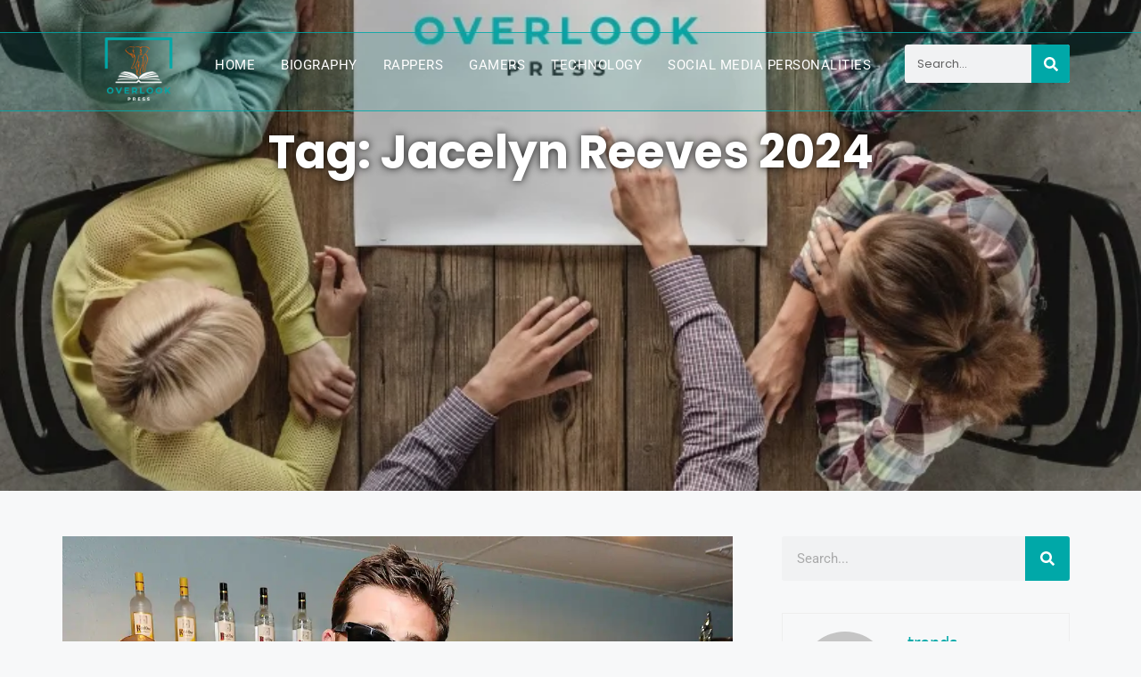

--- FILE ---
content_type: text/css; charset=utf-8
request_url: https://www.overlookpress.com/wp-content/uploads/elementor/css/post-26309.css?ver=1764737318
body_size: 3222
content:
.elementor-26309 .elementor-element.elementor-element-192ff533{--display:flex;--min-height:569px;--flex-direction:row;--container-widget-width:calc( ( 1 - var( --container-widget-flex-grow ) ) * 100% );--container-widget-height:100%;--container-widget-flex-grow:1;--container-widget-align-self:stretch;--flex-wrap-mobile:wrap;--justify-content:center;--align-items:flex-end;--gap:0px 0px;--row-gap:0px;--column-gap:0px;--overlay-opacity:0.81;--margin-top:-143px;--margin-bottom:0px;--margin-left:0px;--margin-right:0px;--padding-top:0px;--padding-bottom:190px;--padding-left:0px;--padding-right:0px;}.elementor-26309 .elementor-element.elementor-element-192ff533:not(.elementor-motion-effects-element-type-background), .elementor-26309 .elementor-element.elementor-element-192ff533 > .elementor-motion-effects-container > .elementor-motion-effects-layer{background-image:url("https://www.overlookpress.com/wp-content/uploads/2024/02/About-Us-overlook-press.webp");background-position:0px -662px;background-repeat:no-repeat;background-size:cover;}.elementor-26309 .elementor-element.elementor-element-192ff533::before, .elementor-26309 .elementor-element.elementor-element-192ff533 > .elementor-background-video-container::before, .elementor-26309 .elementor-element.elementor-element-192ff533 > .e-con-inner > .elementor-background-video-container::before, .elementor-26309 .elementor-element.elementor-element-192ff533 > .elementor-background-slideshow::before, .elementor-26309 .elementor-element.elementor-element-192ff533 > .e-con-inner > .elementor-background-slideshow::before, .elementor-26309 .elementor-element.elementor-element-192ff533 > .elementor-motion-effects-container > .elementor-motion-effects-layer::before{background-color:#000000;--background-overlay:'';}.elementor-26309 .elementor-element.elementor-element-11c62d3c{--display:flex;--justify-content:center;--align-items:center;--container-widget-width:calc( ( 1 - var( --container-widget-flex-grow ) ) * 100% );--padding-top:0px;--padding-bottom:0px;--padding-left:0px;--padding-right:0px;}.elementor-widget-theme-archive-title .elementor-heading-title{font-family:var( --e-global-typography-primary-font-family ), Sans-serif;font-weight:var( --e-global-typography-primary-font-weight );color:var( --e-global-color-primary );}.elementor-26309 .elementor-element.elementor-element-ad1c222{text-align:center;}.elementor-26309 .elementor-element.elementor-element-ad1c222 .elementor-heading-title{font-family:"Poppins", Sans-serif;font-size:52px;font-weight:bold;text-transform:capitalize;line-height:64px;text-shadow:0px 0px 10px rgba(0, 0, 0, 0.88);color:#FFFFFF;}.elementor-26309 .elementor-element.elementor-element-5a2c1724{transition:background 0.3s, border 0.3s, border-radius 0.3s, box-shadow 0.3s;margin-top:0px;margin-bottom:0px;}.elementor-26309 .elementor-element.elementor-element-5a2c1724 > .elementor-background-overlay{transition:background 0.3s, border-radius 0.3s, opacity 0.3s;}.elementor-26309 .elementor-element.elementor-element-2a8fb01f > .elementor-widget-wrap > .elementor-widget:not(.elementor-widget__width-auto):not(.elementor-widget__width-initial):not(:last-child):not(.elementor-absolute){margin-bottom:0px;}.elementor-26309 .elementor-element.elementor-element-48bfd64d{--display:flex;--flex-direction:row;--container-widget-width:calc( ( 1 - var( --container-widget-flex-grow ) ) * 100% );--container-widget-height:100%;--container-widget-flex-grow:1;--container-widget-align-self:stretch;--flex-wrap-mobile:wrap;--align-items:stretch;--gap:10px 10px;--row-gap:10px;--column-gap:10px;--margin-top:0px;--margin-bottom:0px;--margin-left:0px;--margin-right:0px;--padding-top:3em;--padding-bottom:0em;--padding-left:0em;--padding-right:0em;}.elementor-26309 .elementor-element.elementor-element-7df77524{--display:flex;--gap:0px 0px;--row-gap:0px;--column-gap:0px;--padding-top:0px;--padding-bottom:0px;--padding-left:0px;--padding-right:30px;}.elementor-widget-archive-posts .elementor-button{background-color:var( --e-global-color-accent );font-family:var( --e-global-typography-accent-font-family ), Sans-serif;font-weight:var( --e-global-typography-accent-font-weight );}.elementor-widget-archive-posts .elementor-post__title, .elementor-widget-archive-posts .elementor-post__title a{color:var( --e-global-color-secondary );font-family:var( --e-global-typography-primary-font-family ), Sans-serif;font-weight:var( --e-global-typography-primary-font-weight );}.elementor-widget-archive-posts .elementor-post__meta-data{font-family:var( --e-global-typography-secondary-font-family ), Sans-serif;font-weight:var( --e-global-typography-secondary-font-weight );}.elementor-widget-archive-posts .elementor-post__excerpt p{font-family:var( --e-global-typography-text-font-family ), Sans-serif;font-weight:var( --e-global-typography-text-font-weight );}.elementor-widget-archive-posts .elementor-post__read-more{color:var( --e-global-color-accent );}.elementor-widget-archive-posts a.elementor-post__read-more{font-family:var( --e-global-typography-accent-font-family ), Sans-serif;font-weight:var( --e-global-typography-accent-font-weight );}.elementor-widget-archive-posts .elementor-post__card .elementor-post__badge{background-color:var( --e-global-color-accent );font-family:var( --e-global-typography-accent-font-family ), Sans-serif;font-weight:var( --e-global-typography-accent-font-weight );}.elementor-widget-archive-posts .elementor-pagination{font-family:var( --e-global-typography-secondary-font-family ), Sans-serif;font-weight:var( --e-global-typography-secondary-font-weight );}.elementor-widget-archive-posts .e-load-more-message{font-family:var( --e-global-typography-secondary-font-family ), Sans-serif;font-weight:var( --e-global-typography-secondary-font-weight );}.elementor-widget-archive-posts .elementor-posts-nothing-found{color:var( --e-global-color-text );font-family:var( --e-global-typography-text-font-family ), Sans-serif;font-weight:var( --e-global-typography-text-font-weight );}.elementor-26309 .elementor-element.elementor-element-3323622{--grid-row-gap:35px;--grid-column-gap:30px;}.elementor-26309 .elementor-element.elementor-element-3323622 .elementor-posts-container .elementor-post__thumbnail{padding-bottom:calc( 0.66 * 100% );}.elementor-26309 .elementor-element.elementor-element-3323622:after{content:"0.66";}.elementor-26309 .elementor-element.elementor-element-3323622 .elementor-post__thumbnail__link{width:100%;}.elementor-26309 .elementor-element.elementor-element-3323622 .elementor-post__meta-data span + span:before{content:"///";}.elementor-26309 .elementor-element.elementor-element-3323622.elementor-posts--thumbnail-left .elementor-post__thumbnail__link{margin-right:20px;}.elementor-26309 .elementor-element.elementor-element-3323622.elementor-posts--thumbnail-right .elementor-post__thumbnail__link{margin-left:20px;}.elementor-26309 .elementor-element.elementor-element-3323622.elementor-posts--thumbnail-top .elementor-post__thumbnail__link{margin-bottom:20px;}.elementor-26309 .elementor-element.elementor-element-3323622 .elementor-pagination{text-align:center;}body:not(.rtl) .elementor-26309 .elementor-element.elementor-element-3323622 .elementor-pagination .page-numbers:not(:first-child){margin-left:calc( 10px/2 );}body:not(.rtl) .elementor-26309 .elementor-element.elementor-element-3323622 .elementor-pagination .page-numbers:not(:last-child){margin-right:calc( 10px/2 );}body.rtl .elementor-26309 .elementor-element.elementor-element-3323622 .elementor-pagination .page-numbers:not(:first-child){margin-right:calc( 10px/2 );}body.rtl .elementor-26309 .elementor-element.elementor-element-3323622 .elementor-pagination .page-numbers:not(:last-child){margin-left:calc( 10px/2 );}.elementor-widget-theme-post-content{color:var( --e-global-color-text );font-family:var( --e-global-typography-text-font-family ), Sans-serif;font-weight:var( --e-global-typography-text-font-weight );}.elementor-26309 .elementor-element.elementor-element-7a8fe53f{width:var( --container-widget-width, 100.23% );max-width:100.23%;--container-widget-width:100.23%;--container-widget-flex-grow:0;color:#333333;font-family:"Poppins", Sans-serif;font-size:18px;font-weight:400;}.elementor-26309 .elementor-element.elementor-element-7a8fe53f > .elementor-widget-container{padding:0em 1em 0em 1em;}.elementor-26309 .elementor-element.elementor-element-7a8fe53f.elementor-element{--flex-grow:0;--flex-shrink:0;}.elementor-26309 .elementor-element.elementor-element-2ae0e0f{--display:flex;--gap:0px 0px;--row-gap:0px;--column-gap:0px;--padding-top:0px;--padding-bottom:0px;--padding-left:25px;--padding-right:10px;}.elementor-widget-search-form input[type="search"].elementor-search-form__input{font-family:var( --e-global-typography-text-font-family ), Sans-serif;font-weight:var( --e-global-typography-text-font-weight );}.elementor-widget-search-form .elementor-search-form__input,
					.elementor-widget-search-form .elementor-search-form__icon,
					.elementor-widget-search-form .elementor-lightbox .dialog-lightbox-close-button,
					.elementor-widget-search-form .elementor-lightbox .dialog-lightbox-close-button:hover,
					.elementor-widget-search-form.elementor-search-form--skin-full_screen input[type="search"].elementor-search-form__input{color:var( --e-global-color-text );fill:var( --e-global-color-text );}.elementor-widget-search-form .elementor-search-form__submit{font-family:var( --e-global-typography-text-font-family ), Sans-serif;font-weight:var( --e-global-typography-text-font-weight );background-color:var( --e-global-color-secondary );}.elementor-26309 .elementor-element.elementor-element-5d914f6a > .elementor-widget-container{padding:0px 0px 36px 0px;}.elementor-26309 .elementor-element.elementor-element-5d914f6a .elementor-search-form__container{min-height:50px;}.elementor-26309 .elementor-element.elementor-element-5d914f6a .elementor-search-form__submit{min-width:50px;background-color:#00A8A8;}body:not(.rtl) .elementor-26309 .elementor-element.elementor-element-5d914f6a .elementor-search-form__icon{padding-left:calc(50px / 3);}body.rtl .elementor-26309 .elementor-element.elementor-element-5d914f6a .elementor-search-form__icon{padding-right:calc(50px / 3);}.elementor-26309 .elementor-element.elementor-element-5d914f6a .elementor-search-form__input, .elementor-26309 .elementor-element.elementor-element-5d914f6a.elementor-search-form--button-type-text .elementor-search-form__submit{padding-left:calc(50px / 3);padding-right:calc(50px / 3);}.elementor-26309 .elementor-element.elementor-element-5d914f6a .elementor-search-form__input,
					.elementor-26309 .elementor-element.elementor-element-5d914f6a .elementor-search-form__icon,
					.elementor-26309 .elementor-element.elementor-element-5d914f6a .elementor-lightbox .dialog-lightbox-close-button,
					.elementor-26309 .elementor-element.elementor-element-5d914f6a .elementor-lightbox .dialog-lightbox-close-button:hover,
					.elementor-26309 .elementor-element.elementor-element-5d914f6a.elementor-search-form--skin-full_screen input[type="search"].elementor-search-form__input{color:#7A7A7A;fill:#7A7A7A;}.elementor-26309 .elementor-element.elementor-element-5d914f6a:not(.elementor-search-form--skin-full_screen) .elementor-search-form__container{border-radius:3px;}.elementor-26309 .elementor-element.elementor-element-5d914f6a.elementor-search-form--skin-full_screen input[type="search"].elementor-search-form__input{border-radius:3px;}.elementor-26309 .elementor-element.elementor-element-66f2fa9 > .elementor-widget-container{padding:0px 0px 30px 0px;}.elementor-widget-heading .elementor-heading-title{font-family:var( --e-global-typography-primary-font-family ), Sans-serif;font-weight:var( --e-global-typography-primary-font-weight );color:var( --e-global-color-primary );}.elementor-26309 .elementor-element.elementor-element-7830e87 > .elementor-widget-container{margin:0px 0px 12px 0px;}.elementor-26309 .elementor-element.elementor-element-7830e87 .elementor-heading-title{font-family:"Poppins", Sans-serif;font-size:25px;font-weight:bold;text-transform:capitalize;letter-spacing:0px;color:#00A8A8;}.elementor-widget-divider{--divider-color:var( --e-global-color-secondary );}.elementor-widget-divider .elementor-divider__text{color:var( --e-global-color-secondary );font-family:var( --e-global-typography-secondary-font-family ), Sans-serif;font-weight:var( --e-global-typography-secondary-font-weight );}.elementor-widget-divider.elementor-view-stacked .elementor-icon{background-color:var( --e-global-color-secondary );}.elementor-widget-divider.elementor-view-framed .elementor-icon, .elementor-widget-divider.elementor-view-default .elementor-icon{color:var( --e-global-color-secondary );border-color:var( --e-global-color-secondary );}.elementor-widget-divider.elementor-view-framed .elementor-icon, .elementor-widget-divider.elementor-view-default .elementor-icon svg{fill:var( --e-global-color-secondary );}.elementor-26309 .elementor-element.elementor-element-f017494{--divider-border-style:solid;--divider-color:#00A8A8;--divider-border-width:2px;}.elementor-26309 .elementor-element.elementor-element-f017494 .elementor-divider-separator{width:47px;margin:0 auto;margin-left:0;}.elementor-26309 .elementor-element.elementor-element-f017494 .elementor-divider{text-align:left;}.elementor-widget-posts .elementor-button{background-color:var( --e-global-color-accent );font-family:var( --e-global-typography-accent-font-family ), Sans-serif;font-weight:var( --e-global-typography-accent-font-weight );}.elementor-widget-posts .elementor-post__title, .elementor-widget-posts .elementor-post__title a{color:var( --e-global-color-secondary );font-family:var( --e-global-typography-primary-font-family ), Sans-serif;font-weight:var( --e-global-typography-primary-font-weight );}.elementor-widget-posts .elementor-post__meta-data{font-family:var( --e-global-typography-secondary-font-family ), Sans-serif;font-weight:var( --e-global-typography-secondary-font-weight );}.elementor-widget-posts .elementor-post__excerpt p{font-family:var( --e-global-typography-text-font-family ), Sans-serif;font-weight:var( --e-global-typography-text-font-weight );}.elementor-widget-posts .elementor-post__read-more{color:var( --e-global-color-accent );}.elementor-widget-posts a.elementor-post__read-more{font-family:var( --e-global-typography-accent-font-family ), Sans-serif;font-weight:var( --e-global-typography-accent-font-weight );}.elementor-widget-posts .elementor-post__card .elementor-post__badge{background-color:var( --e-global-color-accent );font-family:var( --e-global-typography-accent-font-family ), Sans-serif;font-weight:var( --e-global-typography-accent-font-weight );}.elementor-widget-posts .elementor-pagination{font-family:var( --e-global-typography-secondary-font-family ), Sans-serif;font-weight:var( --e-global-typography-secondary-font-weight );}.elementor-widget-posts .e-load-more-message{font-family:var( --e-global-typography-secondary-font-family ), Sans-serif;font-weight:var( --e-global-typography-secondary-font-weight );}.elementor-26309 .elementor-element.elementor-element-4b85cda6{--grid-row-gap:35px;--grid-column-gap:30px;}.elementor-26309 .elementor-element.elementor-element-4b85cda6 > .elementor-widget-container{padding:0px 0px 30px 0px;}.elementor-26309 .elementor-element.elementor-element-4b85cda6 .elementor-posts-container .elementor-post__thumbnail{padding-bottom:calc( 0.66 * 100% );}.elementor-26309 .elementor-element.elementor-element-4b85cda6:after{content:"0.66";}.elementor-26309 .elementor-element.elementor-element-4b85cda6 .elementor-post__thumbnail__link{width:100%;}.elementor-26309 .elementor-element.elementor-element-4b85cda6 .elementor-post__meta-data span + span:before{content:"•";}.elementor-26309 .elementor-element.elementor-element-4b85cda6 .elementor-post__text{margin-top:4px;}.elementor-26309 .elementor-element.elementor-element-4b85cda6 .elementor-post__badge{right:0;}.elementor-26309 .elementor-element.elementor-element-4b85cda6 .elementor-post__card .elementor-post__badge{background-color:#00A8A8;margin:20px;}.elementor-26309 .elementor-element.elementor-element-c5f314d > .elementor-widget-container{margin:0px 0px 12px 0px;}.elementor-26309 .elementor-element.elementor-element-c5f314d .elementor-heading-title{font-family:"Poppins", Sans-serif;font-size:25px;font-weight:bold;text-transform:capitalize;letter-spacing:0px;color:#00A8A8;}.elementor-26309 .elementor-element.elementor-element-3d72060b{--divider-border-style:solid;--divider-color:#00A8A8;--divider-border-width:2px;}.elementor-26309 .elementor-element.elementor-element-3d72060b > .elementor-widget-container{margin:0px 0px 21px 0px;}.elementor-26309 .elementor-element.elementor-element-3d72060b .elementor-divider-separator{width:47px;margin:0 auto;margin-left:0;}.elementor-26309 .elementor-element.elementor-element-3d72060b .elementor-divider{text-align:left;}.elementor-widget-nav-menu .elementor-nav-menu .elementor-item{font-family:var( --e-global-typography-primary-font-family ), Sans-serif;font-weight:var( --e-global-typography-primary-font-weight );}.elementor-widget-nav-menu .elementor-nav-menu--main .elementor-item{color:var( --e-global-color-text );fill:var( --e-global-color-text );}.elementor-widget-nav-menu .elementor-nav-menu--main .elementor-item:hover,
					.elementor-widget-nav-menu .elementor-nav-menu--main .elementor-item.elementor-item-active,
					.elementor-widget-nav-menu .elementor-nav-menu--main .elementor-item.highlighted,
					.elementor-widget-nav-menu .elementor-nav-menu--main .elementor-item:focus{color:var( --e-global-color-accent );fill:var( --e-global-color-accent );}.elementor-widget-nav-menu .elementor-nav-menu--main:not(.e--pointer-framed) .elementor-item:before,
					.elementor-widget-nav-menu .elementor-nav-menu--main:not(.e--pointer-framed) .elementor-item:after{background-color:var( --e-global-color-accent );}.elementor-widget-nav-menu .e--pointer-framed .elementor-item:before,
					.elementor-widget-nav-menu .e--pointer-framed .elementor-item:after{border-color:var( --e-global-color-accent );}.elementor-widget-nav-menu{--e-nav-menu-divider-color:var( --e-global-color-text );}.elementor-widget-nav-menu .elementor-nav-menu--dropdown .elementor-item, .elementor-widget-nav-menu .elementor-nav-menu--dropdown  .elementor-sub-item{font-family:var( --e-global-typography-accent-font-family ), Sans-serif;font-weight:var( --e-global-typography-accent-font-weight );}.elementor-26309 .elementor-element.elementor-element-3999790c{width:var( --container-widget-width, 100% );max-width:100%;--container-widget-width:100%;--container-widget-flex-grow:0;--e-nav-menu-horizontal-menu-item-margin:calc( 0px / 2 );}.elementor-26309 .elementor-element.elementor-element-3999790c > .elementor-widget-container{margin:0px 0px 10px 0px;}.elementor-26309 .elementor-element.elementor-element-3999790c.elementor-element{--flex-grow:0;--flex-shrink:0;}.elementor-26309 .elementor-element.elementor-element-3999790c .elementor-nav-menu .elementor-item{font-family:"Poppins", Sans-serif;font-size:18px;font-weight:400;line-height:30px;letter-spacing:0px;}.elementor-26309 .elementor-element.elementor-element-3999790c .elementor-nav-menu--main .elementor-item{color:#000000;fill:#000000;padding-left:0px;padding-right:0px;padding-top:0px;padding-bottom:0px;}.elementor-26309 .elementor-element.elementor-element-3999790c .elementor-nav-menu--main .elementor-item:hover,
					.elementor-26309 .elementor-element.elementor-element-3999790c .elementor-nav-menu--main .elementor-item.elementor-item-active,
					.elementor-26309 .elementor-element.elementor-element-3999790c .elementor-nav-menu--main .elementor-item.highlighted,
					.elementor-26309 .elementor-element.elementor-element-3999790c .elementor-nav-menu--main .elementor-item:focus{color:#00A8A8;fill:#00A8A8;}.elementor-26309 .elementor-element.elementor-element-3999790c .elementor-nav-menu--main .elementor-item.elementor-item-active{color:#00A8A8;}.elementor-26309 .elementor-element.elementor-element-3999790c .elementor-nav-menu--main:not(.elementor-nav-menu--layout-horizontal) .elementor-nav-menu > li:not(:last-child){margin-bottom:0px;}.elementor-26309 .elementor-element.elementor-element-7be6230e{--display:flex;--gap:0px 0px;--row-gap:0px;--column-gap:0px;--padding-top:2em;--padding-bottom:0em;--padding-left:0em;--padding-right:0em;}.elementor-26309 .elementor-element.elementor-element-38d46f8b > .elementor-widget-container{margin:0px 0px 12px 0px;}.elementor-26309 .elementor-element.elementor-element-38d46f8b .elementor-heading-title{font-family:"Poppins", Sans-serif;font-size:25px;font-weight:bold;text-transform:capitalize;letter-spacing:0px;color:#00A8A8;}.elementor-26309 .elementor-element.elementor-element-57a7d39c{--divider-border-style:solid;--divider-color:#00A8A8;--divider-border-width:2px;}.elementor-26309 .elementor-element.elementor-element-57a7d39c > .elementor-widget-container{margin:0px 0px 21px 0px;}.elementor-26309 .elementor-element.elementor-element-57a7d39c .elementor-divider-separator{width:47px;margin:0 auto;margin-left:0;}.elementor-26309 .elementor-element.elementor-element-57a7d39c .elementor-divider{text-align:left;}.elementor-26309 .elementor-element.elementor-element-79971df5{--display:flex;--padding-top:13px;--padding-bottom:0px;--padding-left:0px;--padding-right:0px;}.elementor-widget-image .widget-image-caption{color:var( --e-global-color-text );font-family:var( --e-global-typography-text-font-family ), Sans-serif;font-weight:var( --e-global-typography-text-font-weight );}.elementor-26309 .elementor-element.elementor-element-68c951f1 img{box-shadow:0px 11px 10px 0px rgba(0, 0, 0, 0.15);}.elementor-26309 .elementor-element.elementor-element-1f68e50a{--display:flex;--flex-direction:column;--container-widget-width:100%;--container-widget-height:initial;--container-widget-flex-grow:0;--container-widget-align-self:initial;--flex-wrap-mobile:wrap;--padding-top:5em;--padding-bottom:0em;--padding-left:0em;--padding-right:0em;}.elementor-26309 .elementor-element.elementor-element-4e4ed8f0{--divider-border-style:solid;--divider-color:#00000052;--divider-border-width:1px;}.elementor-26309 .elementor-element.elementor-element-4e4ed8f0 .elementor-divider-separator{width:100%;}.elementor-26309 .elementor-element.elementor-element-4e4ed8f0 .elementor-divider{padding-block-start:15px;padding-block-end:15px;}.elementor-26309 .elementor-element.elementor-element-4e4ed8f0 .elementor-divider__text{color:#000000;font-family:"Poppins", Sans-serif;font-size:44px;font-weight:400;}.elementor-26309 .elementor-element.elementor-element-29af0686{--display:flex;--flex-direction:column;--container-widget-width:100%;--container-widget-height:initial;--container-widget-flex-grow:0;--container-widget-align-self:initial;--flex-wrap-mobile:wrap;--padding-top:0%;--padding-bottom:2%;--padding-left:0%;--padding-right:0%;}.elementor-26309 .elementor-element.elementor-element-69999002{--display:flex;}.elementor-26309 .elementor-element.elementor-element-4c256262{--grid-row-gap:35px;--grid-column-gap:30px;}.elementor-26309 .elementor-element.elementor-element-4c256262 .elementor-posts-container .elementor-post__thumbnail{padding-bottom:calc( 0.66 * 100% );}.elementor-26309 .elementor-element.elementor-element-4c256262:after{content:"0.66";}.elementor-26309 .elementor-element.elementor-element-4c256262 .elementor-post__thumbnail__link{width:100%;}.elementor-26309 .elementor-element.elementor-element-4c256262 .elementor-post__meta-data span + span:before{content:"///";}.elementor-26309 .elementor-element.elementor-element-4c256262 .elementor-post__thumbnail{border-radius:5px 5px 5px 5px;}.elementor-26309 .elementor-element.elementor-element-4c256262.elementor-posts--thumbnail-left .elementor-post__thumbnail__link{margin-right:20px;}.elementor-26309 .elementor-element.elementor-element-4c256262.elementor-posts--thumbnail-right .elementor-post__thumbnail__link{margin-left:20px;}.elementor-26309 .elementor-element.elementor-element-4c256262.elementor-posts--thumbnail-top .elementor-post__thumbnail__link{margin-bottom:20px;}.elementor-26309 .elementor-element.elementor-element-4c256262 .elementor-post:hover .elementor-post__thumbnail img{filter:brightness( 75% ) contrast( 100% ) saturate( 100% ) blur( 0px ) hue-rotate( 0deg );}.elementor-26309 .elementor-element.elementor-element-4c256262 .elementor-post__title{margin-bottom:8px;}@media(max-width:1024px){.elementor-26309 .elementor-element.elementor-element-192ff533{--min-height:500px;}.elementor-26309 .elementor-element.elementor-element-192ff533:not(.elementor-motion-effects-element-type-background), .elementor-26309 .elementor-element.elementor-element-192ff533 > .elementor-motion-effects-container > .elementor-motion-effects-layer{background-position:0px 0px;}.elementor-26309 .elementor-element.elementor-element-ad1c222 .elementor-heading-title{font-size:30px;line-height:1.4em;}.elementor-26309 .elementor-element.elementor-element-5a2c1724{margin-top:0px;margin-bottom:0px;}.elementor-26309 .elementor-element.elementor-element-48bfd64d{--flex-direction:column;--container-widget-width:100%;--container-widget-height:initial;--container-widget-flex-grow:0;--container-widget-align-self:initial;--flex-wrap-mobile:wrap;--padding-top:3%;--padding-bottom:0%;--padding-left:3%;--padding-right:3%;}.elementor-26309 .elementor-element.elementor-element-7df77524{--padding-top:0px;--padding-bottom:0px;--padding-left:0px;--padding-right:0px;}.elementor-26309 .elementor-element.elementor-element-2ae0e0f{--padding-top:0px;--padding-bottom:0px;--padding-left:0px;--padding-right:7px;}.elementor-26309 .elementor-element.elementor-element-3999790c > .elementor-widget-container{margin:21px 0px 60px 0px;}}@media(max-width:767px){.elementor-26309 .elementor-element.elementor-element-192ff533{--min-height:427px;}.elementor-26309 .elementor-element.elementor-element-192ff533:not(.elementor-motion-effects-element-type-background), .elementor-26309 .elementor-element.elementor-element-192ff533 > .elementor-motion-effects-container > .elementor-motion-effects-layer{background-position:0px 0px;}.elementor-26309 .elementor-element.elementor-element-ad1c222 .elementor-heading-title{font-size:26px;}.elementor-26309 .elementor-element.elementor-element-5a2c1724{margin-top:40px;margin-bottom:0px;}.elementor-26309 .elementor-element.elementor-element-3323622 .elementor-posts-container .elementor-post__thumbnail{padding-bottom:calc( 0.5 * 100% );}.elementor-26309 .elementor-element.elementor-element-3323622:after{content:"0.5";}.elementor-26309 .elementor-element.elementor-element-3323622 .elementor-post__thumbnail__link{width:100%;}.elementor-26309 .elementor-element.elementor-element-2ae0e0f{--padding-top:15px;--padding-bottom:15px;--padding-left:27px;--padding-right:11px;}.elementor-26309 .elementor-element.elementor-element-7830e87 > .elementor-widget-container{margin:20px 0px 8px 0px;}.elementor-26309 .elementor-element.elementor-element-4b85cda6 .elementor-posts-container .elementor-post__thumbnail{padding-bottom:calc( 0.5 * 100% );}.elementor-26309 .elementor-element.elementor-element-4b85cda6:after{content:"0.5";}.elementor-26309 .elementor-element.elementor-element-4b85cda6 .elementor-post__thumbnail__link{width:100%;}.elementor-26309 .elementor-element.elementor-element-3999790c > .elementor-widget-container{margin:21px 0px 40px 0px;}.elementor-26309 .elementor-element.elementor-element-7be6230e{--padding-top:2em;--padding-bottom:0em;--padding-left:0em;--padding-right:0em;}.elementor-26309 .elementor-element.elementor-element-1f68e50a{--margin-top:0px;--margin-bottom:0px;--margin-left:0px;--margin-right:0px;--padding-top:0px;--padding-bottom:0px;--padding-left:14px;--padding-right:0px;}.elementor-26309 .elementor-element.elementor-element-4e4ed8f0 .elementor-divider__text{font-size:30px;}.elementor-26309 .elementor-element.elementor-element-29af0686{--margin-top:0px;--margin-bottom:0px;--margin-left:7px;--margin-right:0px;--padding-top:0px;--padding-bottom:0px;--padding-left:9px;--padding-right:9px;}.elementor-26309 .elementor-element.elementor-element-69999002{--padding-top:0px;--padding-bottom:0px;--padding-left:0px;--padding-right:0px;}.elementor-26309 .elementor-element.elementor-element-4c256262 .elementor-posts-container .elementor-post__thumbnail{padding-bottom:calc( 0.5 * 100% );}.elementor-26309 .elementor-element.elementor-element-4c256262:after{content:"0.5";}.elementor-26309 .elementor-element.elementor-element-4c256262 .elementor-post__thumbnail__link{width:100%;}}@media(min-width:768px){.elementor-26309 .elementor-element.elementor-element-7df77524{--width:70%;}.elementor-26309 .elementor-element.elementor-element-2ae0e0f{--width:32%;}}@media(max-width:1024px) and (min-width:768px){.elementor-26309 .elementor-element.elementor-element-7df77524{--width:100%;}.elementor-26309 .elementor-element.elementor-element-2ae0e0f{--width:100%;}}